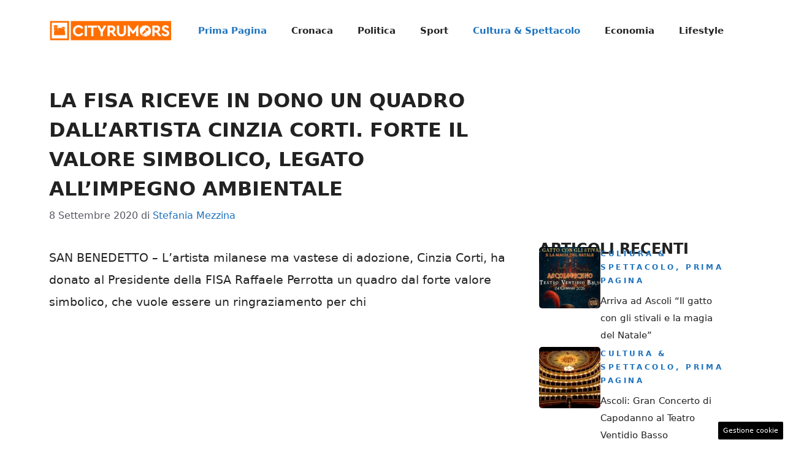

--- FILE ---
content_type: text/html; charset=UTF-8
request_url: https://ascoli.cityrumors.it/prima-pagina/29077.html
body_size: 17377
content:
<!DOCTYPE html>
<html lang="it-IT">
<head>
	<meta charset="UTF-8">
	<meta name='robots' content='index, follow, max-image-preview:large, max-snippet:-1, max-video-preview:-1' />
	<style>img:is([sizes="auto" i], [sizes^="auto," i]) { contain-intrinsic-size: 3000px 1500px }</style>
	<meta name="viewport" content="width=device-width, initial-scale=1">
	<!-- This site is optimized with the Yoast SEO plugin v25.9 - https://yoast.com/wordpress/plugins/seo/ -->
	<title>LA FISA RICEVE IN DONO UN QUADRO DALL&#039;ARTISTA CINZIA CORTI. FORTE IL VALORE SIMBOLICO, LEGATO ALL&#039;IMPEGNO AMBIENTALE - Cityrumors Ascoli</title>
	<link rel="canonical" href="https://ascoli.cityrumors.it/prima-pagina/29077.html" />
	<meta property="og:locale" content="it_IT" />
	<meta property="og:type" content="article" />
	<meta property="og:title" content="LA FISA RICEVE IN DONO UN QUADRO DALL&#039;ARTISTA CINZIA CORTI. FORTE IL VALORE SIMBOLICO, LEGATO ALL&#039;IMPEGNO AMBIENTALE - Cityrumors Ascoli" />
	<meta property="og:description" content="SAN BENEDETTO &#8211; L’artista milanese ma vastese di adozione, Cinzia Corti, ha donato al Presidente della FISA Raffaele Perrotta un quadro dal forte valore simbolico, che vuole essere un ringraziamento per chi giornalmente è in prima linea sia nel soccorso che nella tutela dell’ambiente per le future generazioni. La FISA, infatti, da anni promuove la ... Leggi tutto" />
	<meta property="og:url" content="https://ascoli.cityrumors.it/prima-pagina/29077.html" />
	<meta property="og:site_name" content="Cityrumors Ascoli" />
	<meta property="article:published_time" content="2020-09-08T09:21:48+00:00" />
	<meta property="article:modified_time" content="2020-09-08T09:22:50+00:00" />
	<meta property="og:image" content="https://ascoli.cityrumors.it/wp-content/uploads/2020/09/fisa-Quadro.jpg" />
	<meta property="og:image:width" content="1187" />
	<meta property="og:image:height" content="890" />
	<meta property="og:image:type" content="image/jpeg" />
	<meta name="author" content="Stefania Mezzina" />
	<meta name="twitter:card" content="summary_large_image" />
	<script type="application/ld+json" class="yoast-schema-graph">{"@context":"https://schema.org","@graph":[{"@type":"NewsArticle","@id":"https://ascoli.cityrumors.it/prima-pagina/29077.html#article","isPartOf":{"@id":"https://ascoli.cityrumors.it/prima-pagina/29077.html"},"author":{"name":"Stefania Mezzina","@id":"https://ascoli.cityrumors.it/#/schema/person/e35144c59ccacce10c49b5c46369cadf"},"headline":"LA FISA RICEVE IN DONO UN QUADRO DALL&#8217;ARTISTA CINZIA CORTI. FORTE IL VALORE SIMBOLICO, LEGATO ALL&#8217;IMPEGNO AMBIENTALE","datePublished":"2020-09-08T09:21:48+00:00","dateModified":"2020-09-08T09:22:50+00:00","mainEntityOfPage":{"@id":"https://ascoli.cityrumors.it/prima-pagina/29077.html"},"wordCount":290,"commentCount":0,"publisher":{"@id":"https://ascoli.cityrumors.it/#organization"},"image":{"@id":"https://ascoli.cityrumors.it/prima-pagina/29077.html#primaryimage"},"thumbnailUrl":"https://ascoli.cityrumors.it/wp-content/uploads/2020/09/fisa-Quadro.jpg","articleSection":["Cultura &amp; Spettacolo","Prima Pagina"],"inLanguage":"it-IT","potentialAction":[{"@type":"CommentAction","name":"Comment","target":["https://ascoli.cityrumors.it/prima-pagina/29077.html#respond"]}]},{"@type":"WebPage","@id":"https://ascoli.cityrumors.it/prima-pagina/29077.html","url":"https://ascoli.cityrumors.it/prima-pagina/29077.html","name":"LA FISA RICEVE IN DONO UN QUADRO DALL'ARTISTA CINZIA CORTI. FORTE IL VALORE SIMBOLICO, LEGATO ALL'IMPEGNO AMBIENTALE - Cityrumors Ascoli","isPartOf":{"@id":"https://ascoli.cityrumors.it/#website"},"primaryImageOfPage":{"@id":"https://ascoli.cityrumors.it/prima-pagina/29077.html#primaryimage"},"image":{"@id":"https://ascoli.cityrumors.it/prima-pagina/29077.html#primaryimage"},"thumbnailUrl":"https://ascoli.cityrumors.it/wp-content/uploads/2020/09/fisa-Quadro.jpg","datePublished":"2020-09-08T09:21:48+00:00","dateModified":"2020-09-08T09:22:50+00:00","breadcrumb":{"@id":"https://ascoli.cityrumors.it/prima-pagina/29077.html#breadcrumb"},"inLanguage":"it-IT","potentialAction":[{"@type":"ReadAction","target":["https://ascoli.cityrumors.it/prima-pagina/29077.html"]}]},{"@type":"ImageObject","inLanguage":"it-IT","@id":"https://ascoli.cityrumors.it/prima-pagina/29077.html#primaryimage","url":"https://ascoli.cityrumors.it/wp-content/uploads/2020/09/fisa-Quadro.jpg","contentUrl":"https://ascoli.cityrumors.it/wp-content/uploads/2020/09/fisa-Quadro.jpg","width":1187,"height":890},{"@type":"BreadcrumbList","@id":"https://ascoli.cityrumors.it/prima-pagina/29077.html#breadcrumb","itemListElement":[{"@type":"ListItem","position":1,"name":"Home","item":"https://ascoli.cityrumors.it/"},{"@type":"ListItem","position":2,"name":"LA FISA RICEVE IN DONO UN QUADRO DALL&#8217;ARTISTA CINZIA CORTI. FORTE IL VALORE SIMBOLICO, LEGATO ALL&#8217;IMPEGNO AMBIENTALE"}]},{"@type":"WebSite","@id":"https://ascoli.cityrumors.it/#website","url":"https://ascoli.cityrumors.it/","name":"Cityrumors Ascoli","description":"Notizie Ascoli e San benedetto del Tronto Cityrumors","publisher":{"@id":"https://ascoli.cityrumors.it/#organization"},"potentialAction":[{"@type":"SearchAction","target":{"@type":"EntryPoint","urlTemplate":"https://ascoli.cityrumors.it/?s={search_term_string}"},"query-input":{"@type":"PropertyValueSpecification","valueRequired":true,"valueName":"search_term_string"}}],"inLanguage":"it-IT"},{"@type":"Organization","@id":"https://ascoli.cityrumors.it/#organization","name":"Cityrumors Ascoli","url":"https://ascoli.cityrumors.it/","logo":{"@type":"ImageObject","inLanguage":"it-IT","@id":"https://ascoli.cityrumors.it/#/schema/logo/image/","url":"https://ascoli.cityrumors.it/wp-content/uploads/2023/07/ascoli.cityrumors.webp","contentUrl":"https://ascoli.cityrumors.it/wp-content/uploads/2023/07/ascoli.cityrumors.webp","width":696,"height":696,"caption":"Cityrumors Ascoli"},"image":{"@id":"https://ascoli.cityrumors.it/#/schema/logo/image/"}},{"@type":"Person","@id":"https://ascoli.cityrumors.it/#/schema/person/e35144c59ccacce10c49b5c46369cadf","name":"Stefania Mezzina","image":{"@type":"ImageObject","inLanguage":"it-IT","@id":"https://ascoli.cityrumors.it/#/schema/person/image/","url":"https://secure.gravatar.com/avatar/e9ed94a21bef1af01c1aa1ca0627b7d5c0277303e5cfc5dcf1e5bc3e48d1f7fd?s=96&d=mm&r=g","contentUrl":"https://secure.gravatar.com/avatar/e9ed94a21bef1af01c1aa1ca0627b7d5c0277303e5cfc5dcf1e5bc3e48d1f7fd?s=96&d=mm&r=g","caption":"Stefania Mezzina"},"url":"https://ascoli.cityrumors.it/author/stefania-mezzina"}]}</script>
	<!-- / Yoast SEO plugin. -->


<link rel="amphtml" href="https://ascoli.cityrumors.it/prima-pagina/29077.html/amp" /><meta name="generator" content="AMP for WP 1.1.6.1"/><link rel="alternate" type="application/rss+xml" title="Cityrumors Ascoli &raquo; Feed" href="https://ascoli.cityrumors.it/feed" />
<link rel="alternate" type="application/rss+xml" title="Cityrumors Ascoli &raquo; Feed dei commenti" href="https://ascoli.cityrumors.it/comments/feed" />
<script>
window._wpemojiSettings = {"baseUrl":"https:\/\/s.w.org\/images\/core\/emoji\/16.0.1\/72x72\/","ext":".png","svgUrl":"https:\/\/s.w.org\/images\/core\/emoji\/16.0.1\/svg\/","svgExt":".svg","source":{"concatemoji":"https:\/\/ascoli.cityrumors.it\/wp-includes\/js\/wp-emoji-release.min.js?ver=6.8.2"}};
/*! This file is auto-generated */
!function(s,n){var o,i,e;function c(e){try{var t={supportTests:e,timestamp:(new Date).valueOf()};sessionStorage.setItem(o,JSON.stringify(t))}catch(e){}}function p(e,t,n){e.clearRect(0,0,e.canvas.width,e.canvas.height),e.fillText(t,0,0);var t=new Uint32Array(e.getImageData(0,0,e.canvas.width,e.canvas.height).data),a=(e.clearRect(0,0,e.canvas.width,e.canvas.height),e.fillText(n,0,0),new Uint32Array(e.getImageData(0,0,e.canvas.width,e.canvas.height).data));return t.every(function(e,t){return e===a[t]})}function u(e,t){e.clearRect(0,0,e.canvas.width,e.canvas.height),e.fillText(t,0,0);for(var n=e.getImageData(16,16,1,1),a=0;a<n.data.length;a++)if(0!==n.data[a])return!1;return!0}function f(e,t,n,a){switch(t){case"flag":return n(e,"\ud83c\udff3\ufe0f\u200d\u26a7\ufe0f","\ud83c\udff3\ufe0f\u200b\u26a7\ufe0f")?!1:!n(e,"\ud83c\udde8\ud83c\uddf6","\ud83c\udde8\u200b\ud83c\uddf6")&&!n(e,"\ud83c\udff4\udb40\udc67\udb40\udc62\udb40\udc65\udb40\udc6e\udb40\udc67\udb40\udc7f","\ud83c\udff4\u200b\udb40\udc67\u200b\udb40\udc62\u200b\udb40\udc65\u200b\udb40\udc6e\u200b\udb40\udc67\u200b\udb40\udc7f");case"emoji":return!a(e,"\ud83e\udedf")}return!1}function g(e,t,n,a){var r="undefined"!=typeof WorkerGlobalScope&&self instanceof WorkerGlobalScope?new OffscreenCanvas(300,150):s.createElement("canvas"),o=r.getContext("2d",{willReadFrequently:!0}),i=(o.textBaseline="top",o.font="600 32px Arial",{});return e.forEach(function(e){i[e]=t(o,e,n,a)}),i}function t(e){var t=s.createElement("script");t.src=e,t.defer=!0,s.head.appendChild(t)}"undefined"!=typeof Promise&&(o="wpEmojiSettingsSupports",i=["flag","emoji"],n.supports={everything:!0,everythingExceptFlag:!0},e=new Promise(function(e){s.addEventListener("DOMContentLoaded",e,{once:!0})}),new Promise(function(t){var n=function(){try{var e=JSON.parse(sessionStorage.getItem(o));if("object"==typeof e&&"number"==typeof e.timestamp&&(new Date).valueOf()<e.timestamp+604800&&"object"==typeof e.supportTests)return e.supportTests}catch(e){}return null}();if(!n){if("undefined"!=typeof Worker&&"undefined"!=typeof OffscreenCanvas&&"undefined"!=typeof URL&&URL.createObjectURL&&"undefined"!=typeof Blob)try{var e="postMessage("+g.toString()+"("+[JSON.stringify(i),f.toString(),p.toString(),u.toString()].join(",")+"));",a=new Blob([e],{type:"text/javascript"}),r=new Worker(URL.createObjectURL(a),{name:"wpTestEmojiSupports"});return void(r.onmessage=function(e){c(n=e.data),r.terminate(),t(n)})}catch(e){}c(n=g(i,f,p,u))}t(n)}).then(function(e){for(var t in e)n.supports[t]=e[t],n.supports.everything=n.supports.everything&&n.supports[t],"flag"!==t&&(n.supports.everythingExceptFlag=n.supports.everythingExceptFlag&&n.supports[t]);n.supports.everythingExceptFlag=n.supports.everythingExceptFlag&&!n.supports.flag,n.DOMReady=!1,n.readyCallback=function(){n.DOMReady=!0}}).then(function(){return e}).then(function(){var e;n.supports.everything||(n.readyCallback(),(e=n.source||{}).concatemoji?t(e.concatemoji):e.wpemoji&&e.twemoji&&(t(e.twemoji),t(e.wpemoji)))}))}((window,document),window._wpemojiSettings);
</script>
<style id='wp-emoji-styles-inline-css'>

	img.wp-smiley, img.emoji {
		display: inline !important;
		border: none !important;
		box-shadow: none !important;
		height: 1em !important;
		width: 1em !important;
		margin: 0 0.07em !important;
		vertical-align: -0.1em !important;
		background: none !important;
		padding: 0 !important;
	}
</style>
<link rel='stylesheet' id='wp-block-library-css' href='https://ascoli.cityrumors.it/wp-includes/css/dist/block-library/style.min.css?ver=6.8.2' media='all' />
<style id='classic-theme-styles-inline-css'>
/*! This file is auto-generated */
.wp-block-button__link{color:#fff;background-color:#32373c;border-radius:9999px;box-shadow:none;text-decoration:none;padding:calc(.667em + 2px) calc(1.333em + 2px);font-size:1.125em}.wp-block-file__button{background:#32373c;color:#fff;text-decoration:none}
</style>
<style id='global-styles-inline-css'>
:root{--wp--preset--aspect-ratio--square: 1;--wp--preset--aspect-ratio--4-3: 4/3;--wp--preset--aspect-ratio--3-4: 3/4;--wp--preset--aspect-ratio--3-2: 3/2;--wp--preset--aspect-ratio--2-3: 2/3;--wp--preset--aspect-ratio--16-9: 16/9;--wp--preset--aspect-ratio--9-16: 9/16;--wp--preset--color--black: #000000;--wp--preset--color--cyan-bluish-gray: #abb8c3;--wp--preset--color--white: #ffffff;--wp--preset--color--pale-pink: #f78da7;--wp--preset--color--vivid-red: #cf2e2e;--wp--preset--color--luminous-vivid-orange: #ff6900;--wp--preset--color--luminous-vivid-amber: #fcb900;--wp--preset--color--light-green-cyan: #7bdcb5;--wp--preset--color--vivid-green-cyan: #00d084;--wp--preset--color--pale-cyan-blue: #8ed1fc;--wp--preset--color--vivid-cyan-blue: #0693e3;--wp--preset--color--vivid-purple: #9b51e0;--wp--preset--color--contrast: var(--contrast);--wp--preset--color--contrast-2: var(--contrast-2);--wp--preset--color--contrast-3: var(--contrast-3);--wp--preset--color--base: var(--base);--wp--preset--color--base-2: var(--base-2);--wp--preset--color--base-3: var(--base-3);--wp--preset--color--accent: var(--accent);--wp--preset--gradient--vivid-cyan-blue-to-vivid-purple: linear-gradient(135deg,rgba(6,147,227,1) 0%,rgb(155,81,224) 100%);--wp--preset--gradient--light-green-cyan-to-vivid-green-cyan: linear-gradient(135deg,rgb(122,220,180) 0%,rgb(0,208,130) 100%);--wp--preset--gradient--luminous-vivid-amber-to-luminous-vivid-orange: linear-gradient(135deg,rgba(252,185,0,1) 0%,rgba(255,105,0,1) 100%);--wp--preset--gradient--luminous-vivid-orange-to-vivid-red: linear-gradient(135deg,rgba(255,105,0,1) 0%,rgb(207,46,46) 100%);--wp--preset--gradient--very-light-gray-to-cyan-bluish-gray: linear-gradient(135deg,rgb(238,238,238) 0%,rgb(169,184,195) 100%);--wp--preset--gradient--cool-to-warm-spectrum: linear-gradient(135deg,rgb(74,234,220) 0%,rgb(151,120,209) 20%,rgb(207,42,186) 40%,rgb(238,44,130) 60%,rgb(251,105,98) 80%,rgb(254,248,76) 100%);--wp--preset--gradient--blush-light-purple: linear-gradient(135deg,rgb(255,206,236) 0%,rgb(152,150,240) 100%);--wp--preset--gradient--blush-bordeaux: linear-gradient(135deg,rgb(254,205,165) 0%,rgb(254,45,45) 50%,rgb(107,0,62) 100%);--wp--preset--gradient--luminous-dusk: linear-gradient(135deg,rgb(255,203,112) 0%,rgb(199,81,192) 50%,rgb(65,88,208) 100%);--wp--preset--gradient--pale-ocean: linear-gradient(135deg,rgb(255,245,203) 0%,rgb(182,227,212) 50%,rgb(51,167,181) 100%);--wp--preset--gradient--electric-grass: linear-gradient(135deg,rgb(202,248,128) 0%,rgb(113,206,126) 100%);--wp--preset--gradient--midnight: linear-gradient(135deg,rgb(2,3,129) 0%,rgb(40,116,252) 100%);--wp--preset--font-size--small: 13px;--wp--preset--font-size--medium: 20px;--wp--preset--font-size--large: 36px;--wp--preset--font-size--x-large: 42px;--wp--preset--spacing--20: 0.44rem;--wp--preset--spacing--30: 0.67rem;--wp--preset--spacing--40: 1rem;--wp--preset--spacing--50: 1.5rem;--wp--preset--spacing--60: 2.25rem;--wp--preset--spacing--70: 3.38rem;--wp--preset--spacing--80: 5.06rem;--wp--preset--shadow--natural: 6px 6px 9px rgba(0, 0, 0, 0.2);--wp--preset--shadow--deep: 12px 12px 50px rgba(0, 0, 0, 0.4);--wp--preset--shadow--sharp: 6px 6px 0px rgba(0, 0, 0, 0.2);--wp--preset--shadow--outlined: 6px 6px 0px -3px rgba(255, 255, 255, 1), 6px 6px rgba(0, 0, 0, 1);--wp--preset--shadow--crisp: 6px 6px 0px rgba(0, 0, 0, 1);}:where(.is-layout-flex){gap: 0.5em;}:where(.is-layout-grid){gap: 0.5em;}body .is-layout-flex{display: flex;}.is-layout-flex{flex-wrap: wrap;align-items: center;}.is-layout-flex > :is(*, div){margin: 0;}body .is-layout-grid{display: grid;}.is-layout-grid > :is(*, div){margin: 0;}:where(.wp-block-columns.is-layout-flex){gap: 2em;}:where(.wp-block-columns.is-layout-grid){gap: 2em;}:where(.wp-block-post-template.is-layout-flex){gap: 1.25em;}:where(.wp-block-post-template.is-layout-grid){gap: 1.25em;}.has-black-color{color: var(--wp--preset--color--black) !important;}.has-cyan-bluish-gray-color{color: var(--wp--preset--color--cyan-bluish-gray) !important;}.has-white-color{color: var(--wp--preset--color--white) !important;}.has-pale-pink-color{color: var(--wp--preset--color--pale-pink) !important;}.has-vivid-red-color{color: var(--wp--preset--color--vivid-red) !important;}.has-luminous-vivid-orange-color{color: var(--wp--preset--color--luminous-vivid-orange) !important;}.has-luminous-vivid-amber-color{color: var(--wp--preset--color--luminous-vivid-amber) !important;}.has-light-green-cyan-color{color: var(--wp--preset--color--light-green-cyan) !important;}.has-vivid-green-cyan-color{color: var(--wp--preset--color--vivid-green-cyan) !important;}.has-pale-cyan-blue-color{color: var(--wp--preset--color--pale-cyan-blue) !important;}.has-vivid-cyan-blue-color{color: var(--wp--preset--color--vivid-cyan-blue) !important;}.has-vivid-purple-color{color: var(--wp--preset--color--vivid-purple) !important;}.has-black-background-color{background-color: var(--wp--preset--color--black) !important;}.has-cyan-bluish-gray-background-color{background-color: var(--wp--preset--color--cyan-bluish-gray) !important;}.has-white-background-color{background-color: var(--wp--preset--color--white) !important;}.has-pale-pink-background-color{background-color: var(--wp--preset--color--pale-pink) !important;}.has-vivid-red-background-color{background-color: var(--wp--preset--color--vivid-red) !important;}.has-luminous-vivid-orange-background-color{background-color: var(--wp--preset--color--luminous-vivid-orange) !important;}.has-luminous-vivid-amber-background-color{background-color: var(--wp--preset--color--luminous-vivid-amber) !important;}.has-light-green-cyan-background-color{background-color: var(--wp--preset--color--light-green-cyan) !important;}.has-vivid-green-cyan-background-color{background-color: var(--wp--preset--color--vivid-green-cyan) !important;}.has-pale-cyan-blue-background-color{background-color: var(--wp--preset--color--pale-cyan-blue) !important;}.has-vivid-cyan-blue-background-color{background-color: var(--wp--preset--color--vivid-cyan-blue) !important;}.has-vivid-purple-background-color{background-color: var(--wp--preset--color--vivid-purple) !important;}.has-black-border-color{border-color: var(--wp--preset--color--black) !important;}.has-cyan-bluish-gray-border-color{border-color: var(--wp--preset--color--cyan-bluish-gray) !important;}.has-white-border-color{border-color: var(--wp--preset--color--white) !important;}.has-pale-pink-border-color{border-color: var(--wp--preset--color--pale-pink) !important;}.has-vivid-red-border-color{border-color: var(--wp--preset--color--vivid-red) !important;}.has-luminous-vivid-orange-border-color{border-color: var(--wp--preset--color--luminous-vivid-orange) !important;}.has-luminous-vivid-amber-border-color{border-color: var(--wp--preset--color--luminous-vivid-amber) !important;}.has-light-green-cyan-border-color{border-color: var(--wp--preset--color--light-green-cyan) !important;}.has-vivid-green-cyan-border-color{border-color: var(--wp--preset--color--vivid-green-cyan) !important;}.has-pale-cyan-blue-border-color{border-color: var(--wp--preset--color--pale-cyan-blue) !important;}.has-vivid-cyan-blue-border-color{border-color: var(--wp--preset--color--vivid-cyan-blue) !important;}.has-vivid-purple-border-color{border-color: var(--wp--preset--color--vivid-purple) !important;}.has-vivid-cyan-blue-to-vivid-purple-gradient-background{background: var(--wp--preset--gradient--vivid-cyan-blue-to-vivid-purple) !important;}.has-light-green-cyan-to-vivid-green-cyan-gradient-background{background: var(--wp--preset--gradient--light-green-cyan-to-vivid-green-cyan) !important;}.has-luminous-vivid-amber-to-luminous-vivid-orange-gradient-background{background: var(--wp--preset--gradient--luminous-vivid-amber-to-luminous-vivid-orange) !important;}.has-luminous-vivid-orange-to-vivid-red-gradient-background{background: var(--wp--preset--gradient--luminous-vivid-orange-to-vivid-red) !important;}.has-very-light-gray-to-cyan-bluish-gray-gradient-background{background: var(--wp--preset--gradient--very-light-gray-to-cyan-bluish-gray) !important;}.has-cool-to-warm-spectrum-gradient-background{background: var(--wp--preset--gradient--cool-to-warm-spectrum) !important;}.has-blush-light-purple-gradient-background{background: var(--wp--preset--gradient--blush-light-purple) !important;}.has-blush-bordeaux-gradient-background{background: var(--wp--preset--gradient--blush-bordeaux) !important;}.has-luminous-dusk-gradient-background{background: var(--wp--preset--gradient--luminous-dusk) !important;}.has-pale-ocean-gradient-background{background: var(--wp--preset--gradient--pale-ocean) !important;}.has-electric-grass-gradient-background{background: var(--wp--preset--gradient--electric-grass) !important;}.has-midnight-gradient-background{background: var(--wp--preset--gradient--midnight) !important;}.has-small-font-size{font-size: var(--wp--preset--font-size--small) !important;}.has-medium-font-size{font-size: var(--wp--preset--font-size--medium) !important;}.has-large-font-size{font-size: var(--wp--preset--font-size--large) !important;}.has-x-large-font-size{font-size: var(--wp--preset--font-size--x-large) !important;}
:where(.wp-block-post-template.is-layout-flex){gap: 1.25em;}:where(.wp-block-post-template.is-layout-grid){gap: 1.25em;}
:where(.wp-block-columns.is-layout-flex){gap: 2em;}:where(.wp-block-columns.is-layout-grid){gap: 2em;}
:root :where(.wp-block-pullquote){font-size: 1.5em;line-height: 1.6;}
</style>
<link rel='stylesheet' id='adser-css' href='https://ascoli.cityrumors.it/wp-content/plugins/dadasuite-365/includes/modules/dadasuite_365_adser/css/dadasuite_365_adser.css?ver=1.7.2' media='all' />
<link rel='stylesheet' id='elements-css' href='https://ascoli.cityrumors.it/wp-content/plugins/dadasuite-365/includes/modules/dadasuite_365_elements/css/style.css?ver=1.7.2' media='all' />
<link rel='stylesheet' id='dadaPushly-css' href='https://ascoli.cityrumors.it/wp-content/plugins/dadasuite-365/includes/modules/dadasuite_365_pushly/css/dadasuite_365_pushly.min.css?ver=1.7.2' media='all' />
<link rel='stylesheet' id='generate-style-css' href='https://ascoli.cityrumors.it/wp-content/themes/generatepress/assets/css/main.min.css?ver=3.6.0' media='all' />
<style id='generate-style-inline-css'>
body{background-color:var(--base-3);color:var(--contrast);}a{color:var(--accent);}a:hover, a:focus{text-decoration:underline;}.entry-title a, .site-branding a, a.button, .wp-block-button__link, .main-navigation a{text-decoration:none;}a:hover, a:focus, a:active{color:var(--contrast);}.wp-block-group__inner-container{max-width:1200px;margin-left:auto;margin-right:auto;}.site-header .header-image{width:200px;}:root{--contrast:#222222;--contrast-2:#575760;--contrast-3:#b2b2be;--base:#f0f0f0;--base-2:#f7f8f9;--base-3:#ffffff;--accent:#1e73be;}:root .has-contrast-color{color:var(--contrast);}:root .has-contrast-background-color{background-color:var(--contrast);}:root .has-contrast-2-color{color:var(--contrast-2);}:root .has-contrast-2-background-color{background-color:var(--contrast-2);}:root .has-contrast-3-color{color:var(--contrast-3);}:root .has-contrast-3-background-color{background-color:var(--contrast-3);}:root .has-base-color{color:var(--base);}:root .has-base-background-color{background-color:var(--base);}:root .has-base-2-color{color:var(--base-2);}:root .has-base-2-background-color{background-color:var(--base-2);}:root .has-base-3-color{color:var(--base-3);}:root .has-base-3-background-color{background-color:var(--base-3);}:root .has-accent-color{color:var(--accent);}:root .has-accent-background-color{background-color:var(--accent);}.main-navigation a, .main-navigation .menu-toggle, .main-navigation .menu-bar-items{font-weight:bold;}body, button, input, select, textarea{font-size:19px;}body{line-height:1.9;}h1{font-weight:bold;font-size:32px;line-height:1.5em;}h2{font-weight:600;font-size:30px;line-height:1.4em;}h3{font-weight:600;font-size:26px;line-height:1.4em;}.top-bar{background-color:#636363;color:#ffffff;}.top-bar a{color:#ffffff;}.top-bar a:hover{color:#303030;}.site-header{background-color:var(--base-3);}.main-title a,.main-title a:hover{color:var(--contrast);}.site-description{color:var(--contrast-2);}.mobile-menu-control-wrapper .menu-toggle,.mobile-menu-control-wrapper .menu-toggle:hover,.mobile-menu-control-wrapper .menu-toggle:focus,.has-inline-mobile-toggle #site-navigation.toggled{background-color:rgba(0, 0, 0, 0.02);}.main-navigation,.main-navigation ul ul{background-color:var(--base-3);}.main-navigation .main-nav ul li a, .main-navigation .menu-toggle, .main-navigation .menu-bar-items{color:var(--contrast);}.main-navigation .main-nav ul li:not([class*="current-menu-"]):hover > a, .main-navigation .main-nav ul li:not([class*="current-menu-"]):focus > a, .main-navigation .main-nav ul li.sfHover:not([class*="current-menu-"]) > a, .main-navigation .menu-bar-item:hover > a, .main-navigation .menu-bar-item.sfHover > a{color:var(--accent);}button.menu-toggle:hover,button.menu-toggle:focus{color:var(--contrast);}.main-navigation .main-nav ul li[class*="current-menu-"] > a{color:var(--accent);}.navigation-search input[type="search"],.navigation-search input[type="search"]:active, .navigation-search input[type="search"]:focus, .main-navigation .main-nav ul li.search-item.active > a, .main-navigation .menu-bar-items .search-item.active > a{color:var(--accent);}.main-navigation ul ul{background-color:var(--base);}.separate-containers .inside-article, .separate-containers .comments-area, .separate-containers .page-header, .one-container .container, .separate-containers .paging-navigation, .inside-page-header{background-color:var(--base-3);}.entry-title a{color:var(--contrast);}.entry-title a:hover{color:var(--contrast-2);}.entry-meta{color:var(--contrast-2);}.sidebar .widget{background-color:var(--base-3);}.footer-widgets{background-color:var(--base-3);}.site-info{color:var(--base-3);background-color:var(--contrast);}.site-info a{color:var(--base-3);}.site-info a:hover{color:var(--base-2);}.footer-bar .widget_nav_menu .current-menu-item a{color:var(--base-2);}input[type="text"],input[type="email"],input[type="url"],input[type="password"],input[type="search"],input[type="tel"],input[type="number"],textarea,select{color:var(--contrast);background-color:var(--base-2);border-color:var(--base);}input[type="text"]:focus,input[type="email"]:focus,input[type="url"]:focus,input[type="password"]:focus,input[type="search"]:focus,input[type="tel"]:focus,input[type="number"]:focus,textarea:focus,select:focus{color:var(--contrast);background-color:var(--base-2);border-color:var(--contrast-3);}button,html input[type="button"],input[type="reset"],input[type="submit"],a.button,a.wp-block-button__link:not(.has-background){color:#ffffff;background-color:#55555e;}button:hover,html input[type="button"]:hover,input[type="reset"]:hover,input[type="submit"]:hover,a.button:hover,button:focus,html input[type="button"]:focus,input[type="reset"]:focus,input[type="submit"]:focus,a.button:focus,a.wp-block-button__link:not(.has-background):active,a.wp-block-button__link:not(.has-background):focus,a.wp-block-button__link:not(.has-background):hover{color:#ffffff;background-color:#3f4047;}a.generate-back-to-top{background-color:rgba( 0,0,0,0.4 );color:#ffffff;}a.generate-back-to-top:hover,a.generate-back-to-top:focus{background-color:rgba( 0,0,0,0.6 );color:#ffffff;}:root{--gp-search-modal-bg-color:var(--base-3);--gp-search-modal-text-color:var(--contrast);--gp-search-modal-overlay-bg-color:rgba(0,0,0,0.2);}@media (max-width:768px){.main-navigation .menu-bar-item:hover > a, .main-navigation .menu-bar-item.sfHover > a{background:none;color:var(--contrast);}}.nav-below-header .main-navigation .inside-navigation.grid-container, .nav-above-header .main-navigation .inside-navigation.grid-container{padding:0px 20px 0px 20px;}.site-main .wp-block-group__inner-container{padding:40px;}.separate-containers .paging-navigation{padding-top:20px;padding-bottom:20px;}.entry-content .alignwide, body:not(.no-sidebar) .entry-content .alignfull{margin-left:-40px;width:calc(100% + 80px);max-width:calc(100% + 80px);}.rtl .menu-item-has-children .dropdown-menu-toggle{padding-left:20px;}.rtl .main-navigation .main-nav ul li.menu-item-has-children > a{padding-right:20px;}@media (max-width:768px){.separate-containers .inside-article, .separate-containers .comments-area, .separate-containers .page-header, .separate-containers .paging-navigation, .one-container .site-content, .inside-page-header{padding:30px;}.site-main .wp-block-group__inner-container{padding:30px;}.inside-top-bar{padding-right:30px;padding-left:30px;}.inside-header{padding-right:30px;padding-left:30px;}.widget-area .widget{padding-top:30px;padding-right:30px;padding-bottom:30px;padding-left:30px;}.footer-widgets-container{padding-top:30px;padding-right:30px;padding-bottom:30px;padding-left:30px;}.inside-site-info{padding-right:30px;padding-left:30px;}.entry-content .alignwide, body:not(.no-sidebar) .entry-content .alignfull{margin-left:-30px;width:calc(100% + 60px);max-width:calc(100% + 60px);}.one-container .site-main .paging-navigation{margin-bottom:20px;}}/* End cached CSS */.is-right-sidebar{width:30%;}.is-left-sidebar{width:30%;}.site-content .content-area{width:70%;}@media (max-width:768px){.main-navigation .menu-toggle,.sidebar-nav-mobile:not(#sticky-placeholder){display:block;}.main-navigation ul,.gen-sidebar-nav,.main-navigation:not(.slideout-navigation):not(.toggled) .main-nav > ul,.has-inline-mobile-toggle #site-navigation .inside-navigation > *:not(.navigation-search):not(.main-nav){display:none;}.nav-align-right .inside-navigation,.nav-align-center .inside-navigation{justify-content:space-between;}.has-inline-mobile-toggle .mobile-menu-control-wrapper{display:flex;flex-wrap:wrap;}.has-inline-mobile-toggle .inside-header{flex-direction:row;text-align:left;flex-wrap:wrap;}.has-inline-mobile-toggle .header-widget,.has-inline-mobile-toggle #site-navigation{flex-basis:100%;}.nav-float-left .has-inline-mobile-toggle #site-navigation{order:10;}}
.dynamic-author-image-rounded{border-radius:100%;}.dynamic-featured-image, .dynamic-author-image{vertical-align:middle;}.one-container.blog .dynamic-content-template:not(:last-child), .one-container.archive .dynamic-content-template:not(:last-child){padding-bottom:0px;}.dynamic-entry-excerpt > p:last-child{margin-bottom:0px;}
</style>
<style id='generateblocks-inline-css'>
.gb-container.gb-tabs__item:not(.gb-tabs__item-open){display:none;}.gb-container-d0a86651{display:flex;flex-wrap:wrap;align-items:center;column-gap:20px;row-gap:20px;margin-right:15px;margin-left:15px;color:var(--contrast);}.gb-container-d0a86651 a{color:var(--contrast);}.gb-container-d0a86651 a:hover{color:var(--contrast);}.gb-container-bcbc46ac{flex-basis:100%;text-align:center;border-top:3px solid var(--var--accent-2);}.gb-container-e9bed0be{width:100%;flex-basis:100%;}.gb-container-03919c55{height:100%;display:flex;align-items:flex-start;column-gap:20px;}.gb-grid-wrapper > .gb-grid-column-03919c55{width:100%;}.gb-container-3ff058ae{width:100%;flex-shrink:0;flex-basis:100px;padding:0;margin:0;}.gb-container-c551a107{width:100%;flex-grow:0;flex-shrink:1;flex-basis:ì;}h3.gb-headline-9e06b5e3{flex-basis:100%;font-size:24px;font-weight:bold;text-transform:uppercase;margin-bottom:-20px;color:var(--main-title);}p.gb-headline-14dcdb64{font-size:12px;letter-spacing:0.3em;font-weight:600;text-transform:uppercase;margin-bottom:8px;color:var(--accent);}p.gb-headline-14dcdb64 a{color:var(--accent);}p.gb-headline-14dcdb64 a:hover{color:var(--global-color-10);}div.gb-headline-040f2ffe{width:100%;font-size:15px;font-weight:500;margin-bottom:5px;color:var(--main-title);}div.gb-headline-040f2ffe a{color:var(--main-title);}.gb-grid-wrapper-b3929361{display:flex;flex-wrap:wrap;row-gap:40px;margin-left:-20px;}.gb-grid-wrapper-b3929361 > .gb-grid-column{box-sizing:border-box;padding-left:20px;}.gb-image-95849c3e{border-radius:5%;width:100%;object-fit:cover;vertical-align:middle;}@media (max-width: 1024px) {.gb-grid-wrapper-b3929361{margin-left:-20px;}.gb-grid-wrapper-b3929361 > .gb-grid-column{padding-left:20px;}}@media (max-width: 767px) {.gb-container-d0a86651{text-align:center;padding-top:40px;}.gb-container-bcbc46ac{width:100%;}.gb-grid-wrapper > .gb-grid-column-bcbc46ac{width:100%;}.gb-container-3ff058ae{width:50%;text-align:center;}.gb-grid-wrapper > .gb-grid-column-3ff058ae{width:50%;}.gb-container-c551a107{width:50%;text-align:left;}.gb-grid-wrapper > .gb-grid-column-c551a107{width:50%;}h3.gb-headline-9e06b5e3{text-align:left;}p.gb-headline-14dcdb64{text-align:left;}div.gb-headline-040f2ffe{text-align:left;}}:root{--gb-container-width:1200px;}.gb-container .wp-block-image img{vertical-align:middle;}.gb-grid-wrapper .wp-block-image{margin-bottom:0;}.gb-highlight{background:none;}.gb-shape{line-height:0;}.gb-container-link{position:absolute;top:0;right:0;bottom:0;left:0;z-index:99;}
</style>
<script src="https://ascoli.cityrumors.it/wp-includes/js/jquery/jquery.min.js?ver=3.7.1" id="jquery-core-js"></script>
<script src="https://ascoli.cityrumors.it/wp-includes/js/jquery/jquery-migrate.min.js?ver=3.4.1" id="jquery-migrate-js"></script>
<link rel="https://api.w.org/" href="https://ascoli.cityrumors.it/wp-json/" /><link rel="alternate" title="JSON" type="application/json" href="https://ascoli.cityrumors.it/wp-json/wp/v2/posts/29077" /><link rel="EditURI" type="application/rsd+xml" title="RSD" href="https://ascoli.cityrumors.it/xmlrpc.php?rsd" />
<meta name="generator" content="WordPress 6.8.2" />
<link rel='shortlink' href='https://ascoli.cityrumors.it/?p=29077' />
<link rel="alternate" title="oEmbed (JSON)" type="application/json+oembed" href="https://ascoli.cityrumors.it/wp-json/oembed/1.0/embed?url=https%3A%2F%2Fascoli.cityrumors.it%2Fprima-pagina%2F29077.html" />
<link rel="alternate" title="oEmbed (XML)" type="text/xml+oembed" href="https://ascoli.cityrumors.it/wp-json/oembed/1.0/embed?url=https%3A%2F%2Fascoli.cityrumors.it%2Fprima-pagina%2F29077.html&#038;format=xml" />
<!-- Performed by dadaSuite - Adser 2026-01-16 10:17 --><link rel="dns-prefetch" href="https://clikciocmp.com/"><link rel="dns-prefetch" href="https://a.thecoreadv.com" ><meta name="google-site-verification" content="li2atDSQGH4i_0kZnLP9UNp8J3Ve6ybNT1QGvc8GTwo" />
<script src='//servg1.net/o.js?uid=b919b371bbd86ededf59d7af' type='text/javascript'></script><script>var adser = {"pagetype":"article","category":["Cultura &amp; Spettacolo","Prima Pagina"],"category_iab":["",""],"hot":false,"cmp":"clickio","cmp_params":"\/\/clickiocmp.com\/t\/consent_231115.js","_adkaora":"https:\/\/cdn.adkaora.space\/nextmediaweb\/generic\/prod\/adk-init.js","_admanager":1,"_mgid":"https:\/\/jsc.mgid.com\/a\/s\/ascoli.cityrumors.it.1497187.js","_teads":"187746"}</script>


<!-- Google tag (gtag.js) -->
<script defer src="https://www.googletagmanager.com/gtag/js?id=G-TRHLCE6JB5"></script>
<script>
    window.dataLayer = window.dataLayer || [];
    function gtag(){dataLayer.push(arguments);}
    gtag('js', new Date());
    gtag('config', 'G-TRHLCE6JB5');
</script>
<style>#tca-sticky{display:none;} @media only screen and (max-width: 600px) { BODY{margin-top:100px !important;} #tca-sticky{display:flex;} }</style><!-- end adser -->
<link rel="icon" href="https://ascoli.cityrumors.it/wp-content/uploads/2023/12/favicon.png" sizes="32x32" />
<link rel="icon" href="https://ascoli.cityrumors.it/wp-content/uploads/2023/12/favicon.png" sizes="192x192" />
<link rel="apple-touch-icon" href="https://ascoli.cityrumors.it/wp-content/uploads/2023/12/favicon.png" />
<meta name="msapplication-TileImage" content="https://ascoli.cityrumors.it/wp-content/uploads/2023/12/favicon.png" />
</head>

<body class="wp-singular post-template-default single single-post postid-29077 single-format-standard wp-custom-logo wp-embed-responsive wp-theme-generatepress post-image-above-header post-image-aligned-center right-sidebar nav-float-right one-container header-aligned-left dropdown-hover" itemtype="https://schema.org/Blog" itemscope>
	<a class="screen-reader-text skip-link" href="#content" title="Vai al contenuto">Vai al contenuto</a>		<header class="site-header has-inline-mobile-toggle" id="masthead" aria-label="Sito"  itemtype="https://schema.org/WPHeader" itemscope>
			<div class="inside-header grid-container">
				<div class="site-logo">
					<a href="https://ascoli.cityrumors.it/" rel="home">
						<img  class="header-image is-logo-image" alt="Cityrumors Ascoli" src="https://ascoli.cityrumors.it/wp-content/uploads/2023/12/logo_esteso.png" width="720" height="143" />
					</a>
				</div>	<nav class="main-navigation mobile-menu-control-wrapper" id="mobile-menu-control-wrapper" aria-label="Attiva/Disattiva dispositivi mobili">
				<button data-nav="site-navigation" class="menu-toggle" aria-controls="primary-menu" aria-expanded="false">
			<span class="gp-icon icon-menu-bars"><svg viewBox="0 0 512 512" aria-hidden="true" xmlns="http://www.w3.org/2000/svg" width="1em" height="1em"><path d="M0 96c0-13.255 10.745-24 24-24h464c13.255 0 24 10.745 24 24s-10.745 24-24 24H24c-13.255 0-24-10.745-24-24zm0 160c0-13.255 10.745-24 24-24h464c13.255 0 24 10.745 24 24s-10.745 24-24 24H24c-13.255 0-24-10.745-24-24zm0 160c0-13.255 10.745-24 24-24h464c13.255 0 24 10.745 24 24s-10.745 24-24 24H24c-13.255 0-24-10.745-24-24z" /></svg><svg viewBox="0 0 512 512" aria-hidden="true" xmlns="http://www.w3.org/2000/svg" width="1em" height="1em"><path d="M71.029 71.029c9.373-9.372 24.569-9.372 33.942 0L256 222.059l151.029-151.03c9.373-9.372 24.569-9.372 33.942 0 9.372 9.373 9.372 24.569 0 33.942L289.941 256l151.03 151.029c9.372 9.373 9.372 24.569 0 33.942-9.373 9.372-24.569 9.372-33.942 0L256 289.941l-151.029 151.03c-9.373 9.372-24.569 9.372-33.942 0-9.372-9.373-9.372-24.569 0-33.942L222.059 256 71.029 104.971c-9.372-9.373-9.372-24.569 0-33.942z" /></svg></span><span class="screen-reader-text">Menu</span>		</button>
	</nav>
			<nav class="main-navigation sub-menu-right" id="site-navigation" aria-label="Principale"  itemtype="https://schema.org/SiteNavigationElement" itemscope>
			<div class="inside-navigation grid-container">
								<button class="menu-toggle" aria-controls="primary-menu" aria-expanded="false">
					<span class="gp-icon icon-menu-bars"><svg viewBox="0 0 512 512" aria-hidden="true" xmlns="http://www.w3.org/2000/svg" width="1em" height="1em"><path d="M0 96c0-13.255 10.745-24 24-24h464c13.255 0 24 10.745 24 24s-10.745 24-24 24H24c-13.255 0-24-10.745-24-24zm0 160c0-13.255 10.745-24 24-24h464c13.255 0 24 10.745 24 24s-10.745 24-24 24H24c-13.255 0-24-10.745-24-24zm0 160c0-13.255 10.745-24 24-24h464c13.255 0 24 10.745 24 24s-10.745 24-24 24H24c-13.255 0-24-10.745-24-24z" /></svg><svg viewBox="0 0 512 512" aria-hidden="true" xmlns="http://www.w3.org/2000/svg" width="1em" height="1em"><path d="M71.029 71.029c9.373-9.372 24.569-9.372 33.942 0L256 222.059l151.029-151.03c9.373-9.372 24.569-9.372 33.942 0 9.372 9.373 9.372 24.569 0 33.942L289.941 256l151.03 151.029c9.372 9.373 9.372 24.569 0 33.942-9.373 9.372-24.569 9.372-33.942 0L256 289.941l-151.029 151.03c-9.373 9.372-24.569 9.372-33.942 0-9.372-9.373-9.372-24.569 0-33.942L222.059 256 71.029 104.971c-9.372-9.373-9.372-24.569 0-33.942z" /></svg></span><span class="mobile-menu">Menu</span>				</button>
				<div id="primary-menu" class="main-nav"><ul id="menu-menu-categorie" class=" menu sf-menu"><li id="menu-item-56869" class="menu-item menu-item-type-taxonomy menu-item-object-category current-post-ancestor current-menu-parent current-post-parent menu-item-56869"><a href="https://ascoli.cityrumors.it/notizie/prima-pagina">Prima Pagina</a></li>
<li id="menu-item-56871" class="menu-item menu-item-type-taxonomy menu-item-object-category menu-item-56871"><a href="https://ascoli.cityrumors.it/notizie/cronaca">Cronaca</a></li>
<li id="menu-item-56872" class="menu-item menu-item-type-taxonomy menu-item-object-category menu-item-56872"><a href="https://ascoli.cityrumors.it/notizie/politica">Politica</a></li>
<li id="menu-item-56873" class="menu-item menu-item-type-taxonomy menu-item-object-category menu-item-56873"><a href="https://ascoli.cityrumors.it/notizie/sport">Sport</a></li>
<li id="menu-item-56874" class="menu-item menu-item-type-taxonomy menu-item-object-category current-post-ancestor current-menu-parent current-post-parent menu-item-56874"><a href="https://ascoli.cityrumors.it/notizie/cultura-spettacolo">Cultura &amp; Spettacolo</a></li>
<li id="menu-item-56875" class="menu-item menu-item-type-taxonomy menu-item-object-category menu-item-56875"><a href="https://ascoli.cityrumors.it/notizie/economia">Economia</a></li>
<li id="menu-item-67039" class="menu-item menu-item-type-taxonomy menu-item-object-category menu-item-67039"><a href="https://ascoli.cityrumors.it/notizie/lifestyle">Lifestyle</a></li>
</ul></div>			</div>
		</nav>
					</div>
		</header>
		
	<div class="site grid-container container hfeed" id="page">
				<div class="site-content" id="content">
			
	<div class="content-area" id="primary">
		<main class="site-main" id="main">
			
<article id="post-29077" class="post-29077 post type-post status-publish format-standard has-post-thumbnail hentry category-cultura-spettacolo category-prima-pagina" itemtype="https://schema.org/CreativeWork" itemscope>
	<div class="inside-article">
					<header class="entry-header">
				<h1 class="entry-title" itemprop="headline">LA FISA RICEVE IN DONO UN QUADRO DALL&#8217;ARTISTA CINZIA CORTI. FORTE IL VALORE SIMBOLICO, LEGATO ALL&#8217;IMPEGNO AMBIENTALE</h1>		<div class="entry-meta">
			<span class="posted-on"><time class="entry-date published" datetime="2020-09-08T11:21:48+02:00" itemprop="datePublished">8 Settembre 2020</time></span> <span class="byline">di <span class="author vcard" itemprop="author" itemtype="https://schema.org/Person" itemscope><a class="url fn n" href="https://ascoli.cityrumors.it/author/stefania-mezzina" title="Visualizza tutti gli articoli di Stefania Mezzina" rel="author" itemprop="url"><span class="author-name" itemprop="name">Stefania Mezzina</span></a></span></span> 		</div>
					</header>
			
		<div class="entry-content" itemprop="text">
			<p>SAN BENEDETTO &#8211; L’artista  milanese ma vastese di adozione, Cinzia Corti, ha donato al Presidente della FISA Raffaele Perrotta un quadro dal forte valore simbolico, che vuole essere un ringraziamento per chi<br />
<div class="adser-block"><div id='tca-atf' class='tca tca-300x250'></div>
</div>giornalmente è in prima linea sia nel soccorso che  nella tutela  dell’ambiente per le future generazioni. La FISA, infatti, da anni promuove la campagna internazionale &#8220;Sea Rescuers against plastic”, portata avanti dalla responsabile del settore Martina Capriotti, attualmente impegnata all&#8217;estero, per sensibilizzare sul consumo consapevole della plastica. Si tratta di un quadro particolarissimo di denuncia contro chi inquina, come del resto tutte le opere dell’artista, molto sensibile alle tematiche ambientali, che dipinge raccogliendo gli elementi che la natura lascia, come  la sabbia, conchiglie, cortecce, pezzi di legno.<br />
<div class="adser-block"><div id="tca-inarticle-mgid"></div></div>Nel quadro una mano esce dal mare, interamente circondata da rifiuti, come a chiedere aiuto  all&#8217;uomo stesso e che viene afferrata da una giovane donna, che rappresenta tutti coloro che combattono per il nostro<br />
pianeta e che soffrono nel vedere un tale scempio. Un opera che rafforza il messaggio della Dottoressa Martina Capriotti: &#8220;un piccolo gesto può cambiare l&#8217;universo&#8221;.<br /><div class="adser-block"><div id='tca-middle' class='tca tca-300x250'></div></div>
Commosso  il Presidente Perrotta Raffaele, che ha ringraziato la pittrice per questo dono, che rappresenterà il messaggio per tutti gli abitanti del pianeta. Cinzia Corti è nata a Milano, dove ha lavorato nel mondo della televisione. Appassionata da sempre dell’arte pittorica, nel 2015 si trasferisce a Vasto, dove la natura ed il paesaggio riaccendono questa sua passione che esprime con originalità unendo la pittura tradizionale a materiali che la natura rilascia, creando così opere tridimensionali uniche. Una creatività che l&#8217;ha portata  a ricevere numerosi premi nazionali ed internazionali.</p>
<div id="tca-native" class="tca tca-native"></div>		</div>

				<footer class="entry-meta" aria-label="Contenuto dei meta">
			<span class="cat-links"><span class="gp-icon icon-categories"><svg viewBox="0 0 512 512" aria-hidden="true" xmlns="http://www.w3.org/2000/svg" width="1em" height="1em"><path d="M0 112c0-26.51 21.49-48 48-48h110.014a48 48 0 0143.592 27.907l12.349 26.791A16 16 0 00228.486 128H464c26.51 0 48 21.49 48 48v224c0 26.51-21.49 48-48 48H48c-26.51 0-48-21.49-48-48V112z" /></svg></span><span class="screen-reader-text">Categorie </span><a href="https://ascoli.cityrumors.it/notizie/cultura-spettacolo" rel="category tag">Cultura &amp; Spettacolo</a>, <a href="https://ascoli.cityrumors.it/notizie/prima-pagina" rel="category tag">Prima Pagina</a></span> 		<nav id="nav-below" class="post-navigation" aria-label="Articoli">
			<div class="nav-previous"><span class="gp-icon icon-arrow-left"><svg viewBox="0 0 192 512" aria-hidden="true" xmlns="http://www.w3.org/2000/svg" width="1em" height="1em" fill-rule="evenodd" clip-rule="evenodd" stroke-linejoin="round" stroke-miterlimit="1.414"><path d="M178.425 138.212c0 2.265-1.133 4.813-2.832 6.512L64.276 256.001l111.317 111.277c1.7 1.7 2.832 4.247 2.832 6.513 0 2.265-1.133 4.813-2.832 6.512L161.43 394.46c-1.7 1.7-4.249 2.832-6.514 2.832-2.266 0-4.816-1.133-6.515-2.832L16.407 262.514c-1.699-1.7-2.832-4.248-2.832-6.513 0-2.265 1.133-4.813 2.832-6.512l131.994-131.947c1.7-1.699 4.249-2.831 6.515-2.831 2.265 0 4.815 1.132 6.514 2.831l14.163 14.157c1.7 1.7 2.832 3.965 2.832 6.513z" fill-rule="nonzero" /></svg></span><span class="prev"><a href="https://ascoli.cityrumors.it/prima-pagina/il-circolo-nautico-sambenedettese-vince-la-sfida-xx-memorial-massimo-de-nardis.html" rel="prev">Il Circolo Nautico Sambenedettese vince La Sfida &#8211; XX Memorial Massimo De Nardis</a></span></div><div class="nav-next"><span class="gp-icon icon-arrow-right"><svg viewBox="0 0 192 512" aria-hidden="true" xmlns="http://www.w3.org/2000/svg" width="1em" height="1em" fill-rule="evenodd" clip-rule="evenodd" stroke-linejoin="round" stroke-miterlimit="1.414"><path d="M178.425 256.001c0 2.266-1.133 4.815-2.832 6.515L43.599 394.509c-1.7 1.7-4.248 2.833-6.514 2.833s-4.816-1.133-6.515-2.833l-14.163-14.162c-1.699-1.7-2.832-3.966-2.832-6.515 0-2.266 1.133-4.815 2.832-6.515l111.317-111.316L16.407 144.685c-1.699-1.7-2.832-4.249-2.832-6.515s1.133-4.815 2.832-6.515l14.163-14.162c1.7-1.7 4.249-2.833 6.515-2.833s4.815 1.133 6.514 2.833l131.994 131.993c1.7 1.7 2.832 4.249 2.832 6.515z" fill-rule="nonzero" /></svg></span><span class="next"><a href="https://ascoli.cityrumors.it/prima-pagina/san-benedetto-in-consiglio-va-il-documento-unico-di-programmazione-seduta-telematica-prevista-per-venerdi-11-settembre.html" rel="next">SAN BENEDETTO: In Consiglio va il Documento Unico di Programmazione. Seduta telematica prevista per venerdì 11 settembre</a></span></div>		</nav>
				</footer>
			</div>
</article>
		</main>
	</div>

	<div class="widget-area sidebar is-right-sidebar" id="right-sidebar">
	<div class="inside-right-sidebar">
		<div id='tca-sb-1' class='tca tca-300x250' style="margin-top:0"></div>


<div class="gb-container gb-container-d0a86651 sticky-container">

<h3 class="gb-headline gb-headline-9e06b5e3 gb-headline-text"><strong>Articoli recenti</strong></h3>


<div class="gb-container gb-container-bcbc46ac"></div>

<div class="gb-container gb-container-e9bed0be">

<div class="gb-grid-wrapper gb-grid-wrapper-b3929361 gb-query-loop-wrapper">
<div class="gb-grid-column gb-grid-column-03919c55 gb-query-loop-item post-107451 post type-post status-publish format-standard has-post-thumbnail hentry category-cultura-spettacolo category-prima-pagina tag-apertura"><div class="gb-container gb-container-03919c55">
<div class="gb-container gb-container-3ff058ae">
<figure class="gb-block-image gb-block-image-95849c3e"><a href="https://ascoli.cityrumors.it/cultura-spettacolo/arriva-ad-ascoli-il-gatto-con-gli-stivali-e-la-magia-del-natale.html"><img width="150" height="150" src="https://ascoli.cityrumors.it/wp-content/uploads/2026/01/gatto_stivali_natale_20251231_ascoli.cityrumors.it_-150x150.jpg" class="gb-image-95849c3e" alt="gatto stivali natale" decoding="async" loading="lazy" /></a></figure>
</div>

<div class="gb-container gb-container-c551a107">
<p class="gb-headline gb-headline-14dcdb64 gb-headline-text"><span class="post-term-item term-cultura-spettacolo">Cultura &amp; Spettacolo</span>, <span class="post-term-item term-prima-pagina">Prima Pagina</span></p>

<div class="gb-headline gb-headline-040f2ffe gb-headline-text"><a href="https://ascoli.cityrumors.it/cultura-spettacolo/arriva-ad-ascoli-il-gatto-con-gli-stivali-e-la-magia-del-natale.html">Arriva ad Ascoli &#8220;Il gatto con gli stivali e la magia del Natale&#8221;</a></div>
</div>
</div></div>

<div class="gb-grid-column gb-grid-column-03919c55 gb-query-loop-item post-107446 post type-post status-publish format-standard has-post-thumbnail hentry category-cultura-spettacolo category-prima-pagina tag-apertura"><div class="gb-container gb-container-03919c55">
<div class="gb-container gb-container-3ff058ae">
<figure class="gb-block-image gb-block-image-95849c3e"><a href="https://ascoli.cityrumors.it/cultura-spettacolo/ascoli-gran-concerto-di-capodanno-al-teatro-ventidio-basso.html"><img width="150" height="150" src="https://ascoli.cityrumors.it/wp-content/uploads/2025/12/teatro_ventidio_basso_20251231_ascoli.cityrumors.it_-150x150.jpg" class="gb-image-95849c3e" alt="teatro ventidio basso" decoding="async" loading="lazy" /></a></figure>
</div>

<div class="gb-container gb-container-c551a107">
<p class="gb-headline gb-headline-14dcdb64 gb-headline-text"><span class="post-term-item term-cultura-spettacolo">Cultura &amp; Spettacolo</span>, <span class="post-term-item term-prima-pagina">Prima Pagina</span></p>

<div class="gb-headline gb-headline-040f2ffe gb-headline-text"><a href="https://ascoli.cityrumors.it/cultura-spettacolo/ascoli-gran-concerto-di-capodanno-al-teatro-ventidio-basso.html">Ascoli: Gran Concerto di Capodanno al Teatro Ventidio Basso</a></div>
</div>
</div></div>

<div class="gb-grid-column gb-grid-column-03919c55 gb-query-loop-item post-107443 post type-post status-publish format-standard has-post-thumbnail hentry category-cronaca category-prima-pagina tag-apertura"><div class="gb-container gb-container-03919c55">
<div class="gb-container gb-container-3ff058ae">
<figure class="gb-block-image gb-block-image-95849c3e"><a href="https://ascoli.cityrumors.it/cronaca/comune-di-ascoli-ordinanze-su-bevande-e-viabilita-per-capodanno.html"><img width="150" height="150" src="https://ascoli.cityrumors.it/wp-content/uploads/2025/12/comune_ascoli_20251231_ascoli.cityrumors.it_-150x150.jpg" class="gb-image-95849c3e" alt="comune di ascoli" decoding="async" loading="lazy" /></a></figure>
</div>

<div class="gb-container gb-container-c551a107">
<p class="gb-headline gb-headline-14dcdb64 gb-headline-text"><span class="post-term-item term-cronaca">Cronaca</span>, <span class="post-term-item term-prima-pagina">Prima Pagina</span></p>

<div class="gb-headline gb-headline-040f2ffe gb-headline-text"><a href="https://ascoli.cityrumors.it/cronaca/comune-di-ascoli-ordinanze-su-bevande-e-viabilita-per-capodanno.html">Comune di Ascoli: ordinanze su bevande e viabilità per Capodanno</a></div>
</div>
</div></div>

<div class="gb-grid-column gb-grid-column-03919c55 gb-query-loop-item post-107439 post type-post status-publish format-standard has-post-thumbnail hentry category-cultura-spettacolo category-prima-pagina tag-apertura"><div class="gb-container gb-container-03919c55">
<div class="gb-container gb-container-3ff058ae">
<figure class="gb-block-image gb-block-image-95849c3e"><a href="https://ascoli.cityrumors.it/cultura-spettacolo/capodanno-ad-ascoli-concerto-in-piazza-con-gli-zero-assoluto.html"><img width="150" height="150" src="https://ascoli.cityrumors.it/wp-content/uploads/2025/12/ascoli_notte_fuochi_artificio_20251231_ascoli.cityrumors.it_-150x150.jpg" class="gb-image-95849c3e" alt="ascoli notte fuochi artificio" decoding="async" loading="lazy" /></a></figure>
</div>

<div class="gb-container gb-container-c551a107">
<p class="gb-headline gb-headline-14dcdb64 gb-headline-text"><span class="post-term-item term-cultura-spettacolo">Cultura &amp; Spettacolo</span>, <span class="post-term-item term-prima-pagina">Prima Pagina</span></p>

<div class="gb-headline gb-headline-040f2ffe gb-headline-text"><a href="https://ascoli.cityrumors.it/cultura-spettacolo/capodanno-ad-ascoli-concerto-in-piazza-con-gli-zero-assoluto.html">Capodanno ad Ascoli: concerto in piazza con gli Zero Assoluto</a></div>
</div>
</div></div>

<div class="gb-grid-column gb-grid-column-03919c55 gb-query-loop-item post-107436 post type-post status-publish format-standard has-post-thumbnail hentry category-economia category-prima-pagina tag-apertura"><div class="gb-container gb-container-03919c55">
<div class="gb-container gb-container-3ff058ae">
<figure class="gb-block-image gb-block-image-95849c3e"><a href="https://ascoli.cityrumors.it/economia/saldi-invernali-di-fine-stagione-quando-cominciano-nelle-marche.html"><img width="150" height="150" src="https://ascoli.cityrumors.it/wp-content/uploads/2025/12/saldi_vetrina_inverno_20251230_ascoli.cityrumors.it_-150x150.jpg" class="gb-image-95849c3e" alt="saldi vetrina inverno" decoding="async" loading="lazy" /></a></figure>
</div>

<div class="gb-container gb-container-c551a107">
<p class="gb-headline gb-headline-14dcdb64 gb-headline-text"><span class="post-term-item term-economia">Economia</span>, <span class="post-term-item term-prima-pagina">Prima Pagina</span></p>

<div class="gb-headline gb-headline-040f2ffe gb-headline-text"><a href="https://ascoli.cityrumors.it/economia/saldi-invernali-di-fine-stagione-quando-cominciano-nelle-marche.html">Saldi invernali di fine stagione: quando cominciano nelle Marche</a></div>
</div>
</div></div>

<div class="gb-grid-column gb-grid-column-03919c55 gb-query-loop-item post-107433 post type-post status-publish format-standard has-post-thumbnail hentry category-cronaca category-prima-pagina tag-apertura"><div class="gb-container gb-container-03919c55">
<div class="gb-container gb-container-3ff058ae">
<figure class="gb-block-image gb-block-image-95849c3e"><a href="https://ascoli.cityrumors.it/cronaca/meteo-di-fine-e-inizio-anno-sulle-marche-che-tempo-fara-a-capodanno.html"><img width="150" height="150" src="https://ascoli.cityrumors.it/wp-content/uploads/2025/12/meteo_icone_20251229_ascoli.cityrumors.it_-150x150.jpg" class="gb-image-95849c3e" alt="meteo icone" decoding="async" loading="lazy" /></a></figure>
</div>

<div class="gb-container gb-container-c551a107">
<p class="gb-headline gb-headline-14dcdb64 gb-headline-text"><span class="post-term-item term-cronaca">Cronaca</span>, <span class="post-term-item term-prima-pagina">Prima Pagina</span></p>

<div class="gb-headline gb-headline-040f2ffe gb-headline-text"><a href="https://ascoli.cityrumors.it/cronaca/meteo-di-fine-e-inizio-anno-sulle-marche-che-tempo-fara-a-capodanno.html">Meteo di fine e inizio anno sulle Marche: che tempo farà a Capodanno</a></div>
</div>
</div></div>
</div>

</div>

<div id='tca-sb-2' class='tca tca-300x600'></div>

</div>	</div>
</div>

	</div>
</div>


<div class="site-footer">
			<footer class="site-info" aria-label="Sito"  itemtype="https://schema.org/WPFooter" itemscope>
			<div class="inside-site-info grid-container">
								<div class="copyright-bar">
					<div>Ascoli.cityrumors.it di proprietà di WEB 365 SRL - Via Nicola Marchese 10, 00141 Roma  (RM) - Codice Fiscale e Partita I.V.A. 12279101005</div>
<div></div>
<div><p>Ascoli.cityrumors.it non è una testata giornalistica, in quanto viene aggiornato senza alcuna periodicità. Non può pertanto considerarsi un prodotto editoriale ai sensi della legge n. 62 del 07.03.2001</p></div>
<div>Copyright ©2026  - Tutti i diritti riservati  - <a rel='noopener nofollow' target='_blank' href='https://www.contattaci24.it/form.php?area=comunicazioni'>Contattaci</a></div>
<div><br/><img loading='lazy' src='https://www.thecoreadv.com/wp-content/uploads/2025/11/loghi_White_small.png' width='90px' height='30px' alt='theCore Logo' /> <br/> Le attività pubblicitarie su questo sito sono gestite da theCoreAdv</div>
<div class="theme-link"><a href="/chi-siamo/" title="Chi siamo">Chi Siamo</a> - <a href="/privacy-policy/" title="Privacy">Privacy Policy</a> - 
<a href="/disclaimer/" title="Disclaimer">Disclaimer</a> - <a href="/redazione/">Redazione</a></div>				</div>
			</div>
		</footer>
		</div>

<script type="speculationrules">
{"prefetch":[{"source":"document","where":{"and":[{"href_matches":"\/*"},{"not":{"href_matches":["\/wp-*.php","\/wp-admin\/*","\/wp-content\/uploads\/*","\/wp-content\/*","\/wp-content\/plugins\/*","\/wp-content\/themes\/generatepress\/*","\/*\\?(.+)"]}},{"not":{"selector_matches":"a[rel~=\"nofollow\"]"}},{"not":{"selector_matches":".no-prefetch, .no-prefetch a"}}]},"eagerness":"conservative"}]}
</script>
<script id="generate-a11y">
!function(){"use strict";if("querySelector"in document&&"addEventListener"in window){var e=document.body;e.addEventListener("pointerdown",(function(){e.classList.add("using-mouse")}),{passive:!0}),e.addEventListener("keydown",(function(){e.classList.remove("using-mouse")}),{passive:!0})}}();
</script>
<script id="dadaPushly-js-extra">
var dadasuite_365_pushly_var = {"siteurl":"https:\/\/ascoli.cityrumors.it","sitename":"ascoli.cityrumors.it","is_post":"","redir":"js","endpoint":"https:\/\/sensor.pushly.net","view":"view_4"};
</script>
<script src="https://ascoli.cityrumors.it/wp-content/plugins/dadasuite-365/includes/modules/dadasuite_365_pushly/js/dadasuite_365_pushly.min.js?ver=1.7.2" id="dadaPushly-js"></script>
<!--[if lte IE 11]>
<script src="https://ascoli.cityrumors.it/wp-content/themes/generatepress/assets/js/classList.min.js?ver=3.6.0" id="generate-classlist-js"></script>
<![endif]-->
<script id="generate-menu-js-before">
var generatepressMenu = {"toggleOpenedSubMenus":true,"openSubMenuLabel":"Apri Sottomenu","closeSubMenuLabel":"Chiudi Sottomenu"};
</script>
<script src="https://ascoli.cityrumors.it/wp-content/themes/generatepress/assets/js/menu.min.js?ver=3.6.0" id="generate-menu-js"></script>
<script>var dadasuite365WebPushData = {"site":"ascoli.cityrumors.it","site_url":"https:\/\/ascoli.cityrumors.it","vapid_key":"BOyz-sEfcU-Mrud5-WPe40aHg2Fq5y8KElxnUprtj60iCQC4FRuKl6HsYFKLI1lbr0mpJ7-ADwVap-FSdME5WD8","dadasuite_365_webpush_api":"https:\/\/sensor05.dadapush.it\/api\/push","debug":0,"banner_ask_push":0}
 const applicationServerKey = dadasuite365WebPushData['vapid_key'];</script><script src="https://ascoli.cityrumors.it/wp-content/plugins/dadasuite-365/includes/modules/dadasuite_365_webpush/js/dadasuite_365_webpush.min.js?v=1.7.2"></script>
<script>
    document.addEventListener('DOMContentLoaded', function() {
        var s = document.createElement('script');
        s.type = 'text/javascript';
        s.async = true;
        s.src = 'https://a.thecoreadv.com/s/ascolicityrumors/ads.js';
        var sc = document.getElementsByTagName('script')[0];
        sc.parentNode.insertBefore(s, sc);
    });
</script>
<div id="tca-sticky" class="tca-sticky">
    <div class="tca-sticky-container">
        <div id='tca-skin-mob' class='tca tca-320x100'></div>
    </div>
    <span class="tca-sticky-close" onclick="document.body.style.cssText = 'margin-top: 0 !important';document.getElementById('tca-sticky').style.display = 'none';"></span>
</div>

<a href="#" class="cmp_settings_button" onclick="if(window.__lxG__consent__!==undefined&&window.__lxG__consent__.getState()!==null){window.__lxG__consent__.showConsent()} else {alert('This function only for users from European Economic Area (EEA)')}; return false">Gestione cookie</a><script>
    function uuidGenerator(){var x=new Date().getTime(),r=performance&&performance.now&&1e3*performance.now()||0;return"xxxxxxxx-xxxx-4xxx-yxxx-xxxxxxxxxxxx".replace(/[xy]/g,function(n){var o=16*Math.random();return x>0?(o=(x+o)%16|0,x=Math.floor(x/16)):(o=(r+o)%16|0,r=Math.floor(r/16)),("x"===n?o:3&o|8).toString(16)})}
    adser.uid = localStorage.getItem("adser-uid");
    if (!adser.uid) { adser.uid =  uuidGenerator(); localStorage.setItem("adser-uid", adser.uid);}
    adser.pageid =  uuidGenerator();
</script>
<script>
let referer = document.referrer;
let currentPage = '/prima-pagina/29077.html'
let title = 'LA+FISA+RICEVE+IN+DONO+UN+QUADRO+DALL%26%23039%3BARTISTA+CINZIA+CORTI.+FORTE+IL+VALORE+SIMBOLICO%2C+LEGATO+ALL%26%23039%3BIMPEGNO+AMBIENTALE+-+Cityrumors+Ascoli'
let tc = 'ascolicityrumorsit'
let dadaS = new WebSocket("wss://ws.dadalytics.it:9502/?tc=" + tc + "&r=" + referer + '&c=' + currentPage + '&t=' + title);
dadaS.onopen = function(e) {

};
dadaS.onmessage = function(event) {
  console.log(`[message] ${event.data}`);
};
dadaS.onclose = function(event) {
  if (event.wasClean) {
	  	console.log("close",event.reason )
  } else {
    console.log("closed not clean")
  }
};
dadaS.onerror = function(error) {
  console.log(`[error]`, error);
};
function dadaCheckIdle() {
    var t;
    window.onload = dadaResetTime;
    window.onmousemove = dadaResetTime;
    window.onmousedown = dadaResetTime;  // catches touchscreen presses as well      
    window.ontouchstart = dadaResetTime; // catches touchscreen swipes as well      
    window.ontouchmove = dadaResetTime;  // required by some devices 
    window.onclick = dadaResetTime;      // catches touchpad clicks as well
    window.onkeydown = dadaResetTime;   
    window.addEventListener('scroll', dadaResetTime, true); // improved; see comments

    function dadaIdleCallback() {
      dadaS.close()
    }

    function dadaResetTime() {
        clearTimeout(t);
        t = setTimeout(dadaIdleCallback, 10000);  // time is in milliseconds
    }
}
dadaCheckIdle();
</script>		<style>.video-embed-wrapper{position:relative;width:100%;height:0;padding-bottom:56.25%;background:#000;cursor:pointer;overflow:hidden;border-radius:8px}.video-embed-wrapper.loading::after{content:'';position:absolute;top:50%;left:50%;width:40px;height:40px;margin:-20px 0 0 -20px;border:3px solid rgba(255,255,255,.3);border-top:3px solid #fff;border-radius:50%;animation:spin 1s linear infinite}@keyframes spin{0%{transform:rotate(0deg)}100%{transform:rotate(360deg)}}.video-thumbnail{position:absolute;top:0;left:0;width:100%;height:100%;object-fit:cover;transition:opacity .3s ease}.video-play-button{position:absolute;top:50%;left:50%;transform:translate(-50%,-50%);width:68px;height:48px;z-index:2;transition:transform .2s ease}.video-play-button:hover{transform:translate(-50%,-50%) scale(1.1)}.video-embed-wrapper .video-embed-iframe{position:absolute;top:0;left:0;width:100%;height:100%;border:0;border-radius:8px}.video-embed-iframe:not(.video-embed-wrapper .video-embed-iframe){position:relative;width:100%;height:auto;min-height:315px;border:0;border-radius:8px}</style>
		<script>!function(){"use strict";let e=!1,t,r;const n={scrollThreshold:200,loadDelay:2e3,fallbackTimeout:5e3};function o(){e||(e=!0,requestAnimationFrame(()=>{a(),i()}))}function a(){const e=document.querySelectorAll("iframe[data-src]");if(!e.length)return;"IntersectionObserver"in window?(t=new IntersectionObserver(e=>{e.forEach(e=>{e.isIntersecting&&(s(e.target),t.unobserve(e.target))})},{rootMargin:n.scrollThreshold+"px",threshold:.1}),e.forEach(e=>{e.getAttribute("data-src").includes("youtube.com")&&l(e),t.observe(e)})):e.forEach(s)}function l(e){const t=document.createElement("div");t.className="video-embed-wrapper";const r=c(e.getAttribute("data-src"));if(r){const e=document.createElement("img");e.className="video-thumbnail",e.src=`https://i.ytimg.com/vi_webp/${r}/maxresdefault.webp`,e.alt="Video thumbnail",e.loading="lazy",e.onerror=()=>{e.src=`https://i.ytimg.com/vi/${r}/maxresdefault.jpg`},t.appendChild(e)}const n=document.createElement("div");n.className="video-play-button",n.innerHTML='<svg viewBox="0 0 68 48" width="68" height="48"><path d="M66.52,7.74c-0.78-2.93-2.49-5.41-5.42-6.19C55.79,.13,34,0,34,0S12.21,.13,6.9,1.55 C3.97,2.33,2.27,4.81,1.48,7.74C0.06,13.05,0,24,0,24s0.06,10.95,1.48,16.26c0.78,2.93,2.49,5.41,5.42,6.19 C12.21,47.87,34,48,34,48s21.79-0.13,27.1-1.55c2.93-0.78,4.64-3.26,5.42-6.19C67.94,34.95,68,24,68,24S67.94,13.05,66.52,7.74z" fill="#f00"/><path d="M 45,24 27,14 27,34" fill="#fff"/></svg>',t.appendChild(n),t.addEventListener("click",()=>{t.classList.add("loading"),s(e,!0)},{once:!0}),e.parentNode.insertBefore(t,e),t.appendChild(e)}function s(e,t=!1){if(!e.getAttribute("data-src")||e.getAttribute("src"))return;const r=e.getAttribute("data-src"),n=t&&r.includes("youtube.com")?r+(r.includes("?")?"&":"?")+"autoplay=1&mute=1":r;e.setAttribute("src",n),e.className="video-embed-iframe";const o=e.closest(".video-embed-wrapper");if(o){o.classList.remove("loading");const e=o.querySelector(".video-thumbnail"),t=o.querySelector(".video-play-button");e&&(e.style.opacity="0"),t&&(t.style.display="none")}}function i(){const e=[];document.querySelector(".twitter-tweet")&&e.push({src:"https://platform.twitter.com/widgets.js",id:"twitter-wjs"}),document.querySelector(".instagram-media")&&e.push({src:"//www.instagram.com/embed.js",id:"instagram-embed"}),document.querySelector(".tiktok-embed")&&e.push({src:"https://www.tiktok.com/embed.js",id:"tiktok-embed"}),e.forEach((e,t)=>{setTimeout(()=>{if(!document.getElementById(e.id)){const t=document.createElement("script");t.id=e.id,t.src=e.src,t.async=!0,document.head.appendChild(t)}},500*t)})}function c(e){const t=e.match(/(?:youtube\.com\/(?:[^\/]+\/.+\/|(?:v|e(?:mbed)?)\/|.*[?&]v=)|youtu\.be\/)([^"&?\/\s]{11})/);return t?t[1]:null}let d=!1;function u(){d||(d=!0,clearTimeout(r),setTimeout(o,n.loadDelay))}"loading"===document.readyState?document.addEventListener("DOMContentLoaded",()=>{r=setTimeout(o,n.fallbackTimeout),document.addEventListener("scroll",u,{passive:!0,once:!0}),document.addEventListener("click",u,{once:!0}),document.addEventListener("touchstart",u,{passive:!0,once:!0})}):(r=setTimeout(o,n.fallbackTimeout),document.addEventListener("scroll",u,{passive:!0,once:!0}),document.addEventListener("click",u,{once:!0}),document.addEventListener("touchstart",u,{passive:!0,once:!0})),window.addEventListener("beforeunload",()=>{t&&t.disconnect(),r&&clearTimeout(r)})}();</script>
		
</body>
</html>

<!--Cached using Nginx-Helper on 2026-01-16 11:17:25. It took 90 queries executed in 0,067 seconds.-->
<!--Visit http://wordpress.org/extend/plugins/nginx-helper/faq/ for more details-->